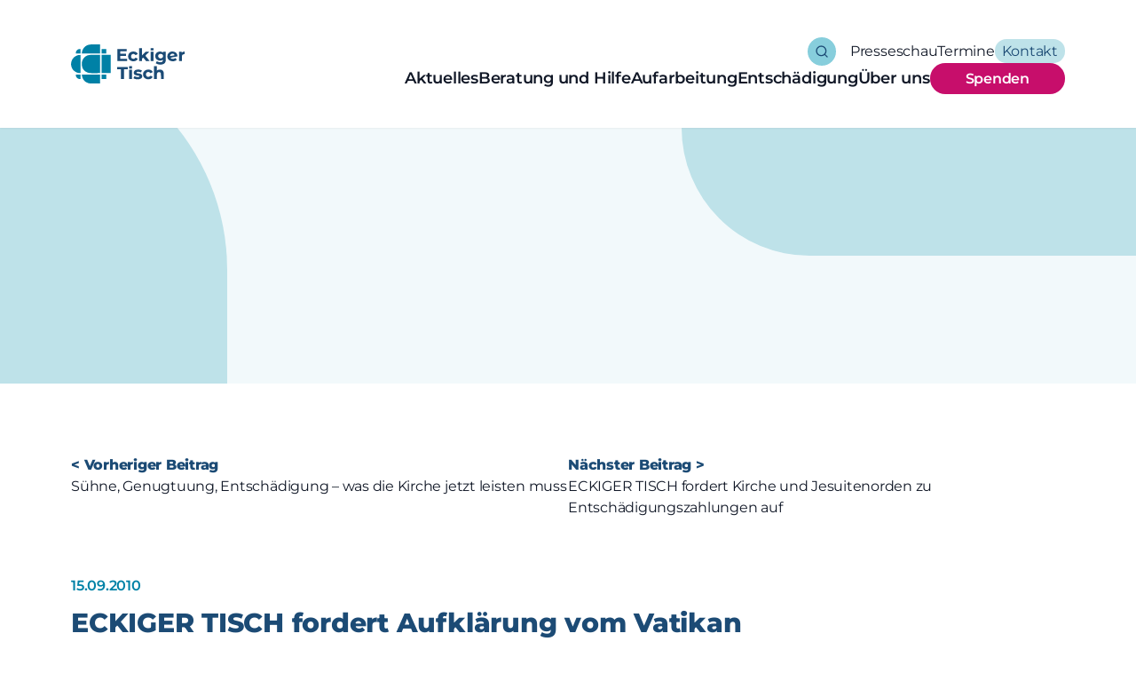

--- FILE ---
content_type: text/html; charset=UTF-8
request_url: https://www.eckiger-tisch.de/eckiger-tisch-fordert-aufklarung-vom-vatikan/
body_size: 11398
content:
<!DOCTYPE html>

<html lang="de" prefix="og: https://ogp.me/ns#">

	<head>

		<meta charset="UTF-8">
		<meta name="viewport" content="width=device-width, initial-scale=1.0" >
		<link rel="profile" href="https://gmpg.org/xfn/11">
		<link rel="stylesheet" href="https://use.typekit.net/ohr8wbe.css">
		<meta name="msapplication-TileColor" content="#ffffff">
		<meta name="msapplication-TileImage" content="/icons/ms-icon-144x144.png">
		<meta name="theme-color" content="#ffffff">
				
<!-- Suchmaschinen-Optimierung durch Rank Math PRO - https://rankmath.com/ -->
<title>ECKIGER TISCH fordert Aufklärung vom Vatikan | Eckiger Tisch e.V.</title>
<meta name="description" content="ECKIGER TISCH  hat sich am 11. September 2010 in einem Schreiben an die Leitung der katholischen Kirche gewandt und Aufklärung gefordert über den Umgang von"/>
<meta name="robots" content="follow, index, max-snippet:-1, max-video-preview:-1, max-image-preview:large"/>
<link rel="canonical" href="https://www.eckiger-tisch.de/eckiger-tisch-fordert-aufklarung-vom-vatikan/" />
<meta property="og:locale" content="de_DE" />
<meta property="og:type" content="article" />
<meta property="og:title" content="ECKIGER TISCH fordert Aufklärung vom Vatikan | Eckiger Tisch e.V." />
<meta property="og:description" content="ECKIGER TISCH  hat sich am 11. September 2010 in einem Schreiben an die Leitung der katholischen Kirche gewandt und Aufklärung gefordert über den Umgang von" />
<meta property="og:url" content="https://www.eckiger-tisch.de/eckiger-tisch-fordert-aufklarung-vom-vatikan/" />
<meta property="og:site_name" content="Eckiger Tisch e.V." />
<meta property="article:section" content="Aktuell" />
<meta property="og:updated_time" content="2022-09-25T14:35:06+02:00" />
<meta property="og:image" content="https://www.eckiger-tisch.de/wp-content/uploads/2010/09/lom_bardi_.jpg" />
<meta property="og:image:secure_url" content="https://www.eckiger-tisch.de/wp-content/uploads/2010/09/lom_bardi_.jpg" />
<meta property="og:image:width" content="642" />
<meta property="og:image:height" content="642" />
<meta property="og:image:alt" content="ECKIGER TISCH fordert Aufklärung vom Vatikan" />
<meta property="og:image:type" content="image/jpeg" />
<meta property="article:published_time" content="2010-09-15T00:23:11+02:00" />
<meta property="article:modified_time" content="2022-09-25T14:35:06+02:00" />
<meta name="twitter:card" content="summary_large_image" />
<meta name="twitter:title" content="ECKIGER TISCH fordert Aufklärung vom Vatikan | Eckiger Tisch e.V." />
<meta name="twitter:description" content="ECKIGER TISCH  hat sich am 11. September 2010 in einem Schreiben an die Leitung der katholischen Kirche gewandt und Aufklärung gefordert über den Umgang von" />
<meta name="twitter:site" content="@EckigerTisch" />
<meta name="twitter:creator" content="@EckigerTisch" />
<meta name="twitter:image" content="https://www.eckiger-tisch.de/wp-content/uploads/2010/09/lom_bardi_.jpg" />
<script type="application/ld+json" class="rank-math-schema">{"@context":"https://schema.org","@graph":[{"@type":["NGO","Organization"],"@id":"https://www.eckiger-tisch.de/#organization","name":"Eckiger Tisch e.V.","url":"https://www.eckiger-tisch.de","sameAs":["https://twitter.com/EckigerTisch"],"logo":{"@type":"ImageObject","@id":"https://www.eckiger-tisch.de/#logo","url":"https://www.eckiger-tisch.de/wp-content/uploads/2022/09/cropped-LogoKleiner.png","contentUrl":"https://www.eckiger-tisch.de/wp-content/uploads/2022/09/cropped-LogoKleiner.png","caption":"Eckiger Tisch e.V.","inLanguage":"de","width":"892","height":"459"}},{"@type":"WebSite","@id":"https://www.eckiger-tisch.de/#website","url":"https://www.eckiger-tisch.de","name":"Eckiger Tisch e.V.","publisher":{"@id":"https://www.eckiger-tisch.de/#organization"},"inLanguage":"de"},{"@type":"ImageObject","@id":"https://www.eckiger-tisch.de/wp-content/uploads/2010/09/lom_bardi_-150x150.jpg","url":"https://www.eckiger-tisch.de/wp-content/uploads/2010/09/lom_bardi_-150x150.jpg","width":"200","height":"200","inLanguage":"de"},{"@type":"WebPage","@id":"https://www.eckiger-tisch.de/eckiger-tisch-fordert-aufklarung-vom-vatikan/#webpage","url":"https://www.eckiger-tisch.de/eckiger-tisch-fordert-aufklarung-vom-vatikan/","name":"ECKIGER TISCH fordert Aufkl\u00e4rung vom Vatikan | Eckiger Tisch e.V.","datePublished":"2010-09-15T00:23:11+02:00","dateModified":"2022-09-25T14:35:06+02:00","isPartOf":{"@id":"https://www.eckiger-tisch.de/#website"},"primaryImageOfPage":{"@id":"https://www.eckiger-tisch.de/wp-content/uploads/2010/09/lom_bardi_-150x150.jpg"},"inLanguage":"de"},{"@type":"Person","@id":"https://www.eckiger-tisch.de/eckiger-tisch-fordert-aufklarung-vom-vatikan/#author","name":"Presse","image":{"@type":"ImageObject","@id":"https://secure.gravatar.com/avatar/e92501292a41b3d7362ff82071df826ee41ef14ea953911fb9a4b59b45d593fa?s=96&amp;d=mm&amp;r=g","url":"https://secure.gravatar.com/avatar/e92501292a41b3d7362ff82071df826ee41ef14ea953911fb9a4b59b45d593fa?s=96&amp;d=mm&amp;r=g","caption":"Presse","inLanguage":"de"},"worksFor":{"@id":"https://www.eckiger-tisch.de/#organization"}},{"@type":"BlogPosting","headline":"ECKIGER TISCH fordert Aufkl\u00e4rung vom Vatikan | Eckiger Tisch e.V.","datePublished":"2010-09-15T00:23:11+02:00","dateModified":"2022-09-25T14:35:06+02:00","articleSection":"Aktuell, Beitr\u00e4ge aus 2010","author":{"@id":"https://www.eckiger-tisch.de/eckiger-tisch-fordert-aufklarung-vom-vatikan/#author","name":"Presse"},"publisher":{"@id":"https://www.eckiger-tisch.de/#organization"},"description":"ECKIGER TISCH\u00a0 hat sich am 11. September 2010 in einem Schreiben an die Leitung der katholischen Kirche gewandt und Aufkl\u00e4rung gefordert \u00fcber den Umgang von","name":"ECKIGER TISCH fordert Aufkl\u00e4rung vom Vatikan | Eckiger Tisch e.V.","@id":"https://www.eckiger-tisch.de/eckiger-tisch-fordert-aufklarung-vom-vatikan/#richSnippet","isPartOf":{"@id":"https://www.eckiger-tisch.de/eckiger-tisch-fordert-aufklarung-vom-vatikan/#webpage"},"image":{"@id":"https://www.eckiger-tisch.de/wp-content/uploads/2010/09/lom_bardi_-150x150.jpg"},"inLanguage":"de","mainEntityOfPage":{"@id":"https://www.eckiger-tisch.de/eckiger-tisch-fordert-aufklarung-vom-vatikan/#webpage"}}]}</script>
<!-- /Rank Math WordPress SEO Plugin -->

<link rel='dns-prefetch' href='//plausible.io' />
<link rel="alternate" type="application/rss+xml" title="Eckiger Tisch e.V. &raquo; ECKIGER TISCH fordert Aufklärung vom Vatikan-Kommentar-Feed" href="https://www.eckiger-tisch.de/eckiger-tisch-fordert-aufklarung-vom-vatikan/feed/" />
<link rel="alternate" title="oEmbed (JSON)" type="application/json+oembed" href="https://www.eckiger-tisch.de/wp-json/oembed/1.0/embed?url=https%3A%2F%2Fwww.eckiger-tisch.de%2Feckiger-tisch-fordert-aufklarung-vom-vatikan%2F" />
<link rel="alternate" title="oEmbed (XML)" type="text/xml+oembed" href="https://www.eckiger-tisch.de/wp-json/oembed/1.0/embed?url=https%3A%2F%2Fwww.eckiger-tisch.de%2Feckiger-tisch-fordert-aufklarung-vom-vatikan%2F&#038;format=xml" />
<style id='wp-img-auto-sizes-contain-inline-css' type='text/css'>
img:is([sizes=auto i],[sizes^="auto," i]){contain-intrinsic-size:3000px 1500px}
/*# sourceURL=wp-img-auto-sizes-contain-inline-css */
</style>
<style id='wp-emoji-styles-inline-css' type='text/css'>

	img.wp-smiley, img.emoji {
		display: inline !important;
		border: none !important;
		box-shadow: none !important;
		height: 1em !important;
		width: 1em !important;
		margin: 0 0.07em !important;
		vertical-align: -0.1em !important;
		background: none !important;
		padding: 0 !important;
	}
/*# sourceURL=wp-emoji-styles-inline-css */
</style>
<style id='wp-block-library-inline-css' type='text/css'>
:root{--wp-block-synced-color:#7a00df;--wp-block-synced-color--rgb:122,0,223;--wp-bound-block-color:var(--wp-block-synced-color);--wp-editor-canvas-background:#ddd;--wp-admin-theme-color:#007cba;--wp-admin-theme-color--rgb:0,124,186;--wp-admin-theme-color-darker-10:#006ba1;--wp-admin-theme-color-darker-10--rgb:0,107,160.5;--wp-admin-theme-color-darker-20:#005a87;--wp-admin-theme-color-darker-20--rgb:0,90,135;--wp-admin-border-width-focus:2px}@media (min-resolution:192dpi){:root{--wp-admin-border-width-focus:1.5px}}.wp-element-button{cursor:pointer}:root .has-very-light-gray-background-color{background-color:#eee}:root .has-very-dark-gray-background-color{background-color:#313131}:root .has-very-light-gray-color{color:#eee}:root .has-very-dark-gray-color{color:#313131}:root .has-vivid-green-cyan-to-vivid-cyan-blue-gradient-background{background:linear-gradient(135deg,#00d084,#0693e3)}:root .has-purple-crush-gradient-background{background:linear-gradient(135deg,#34e2e4,#4721fb 50%,#ab1dfe)}:root .has-hazy-dawn-gradient-background{background:linear-gradient(135deg,#faaca8,#dad0ec)}:root .has-subdued-olive-gradient-background{background:linear-gradient(135deg,#fafae1,#67a671)}:root .has-atomic-cream-gradient-background{background:linear-gradient(135deg,#fdd79a,#004a59)}:root .has-nightshade-gradient-background{background:linear-gradient(135deg,#330968,#31cdcf)}:root .has-midnight-gradient-background{background:linear-gradient(135deg,#020381,#2874fc)}:root{--wp--preset--font-size--normal:16px;--wp--preset--font-size--huge:42px}.has-regular-font-size{font-size:1em}.has-larger-font-size{font-size:2.625em}.has-normal-font-size{font-size:var(--wp--preset--font-size--normal)}.has-huge-font-size{font-size:var(--wp--preset--font-size--huge)}.has-text-align-center{text-align:center}.has-text-align-left{text-align:left}.has-text-align-right{text-align:right}.has-fit-text{white-space:nowrap!important}#end-resizable-editor-section{display:none}.aligncenter{clear:both}.items-justified-left{justify-content:flex-start}.items-justified-center{justify-content:center}.items-justified-right{justify-content:flex-end}.items-justified-space-between{justify-content:space-between}.screen-reader-text{border:0;clip-path:inset(50%);height:1px;margin:-1px;overflow:hidden;padding:0;position:absolute;width:1px;word-wrap:normal!important}.screen-reader-text:focus{background-color:#ddd;clip-path:none;color:#444;display:block;font-size:1em;height:auto;left:5px;line-height:normal;padding:15px 23px 14px;text-decoration:none;top:5px;width:auto;z-index:100000}html :where(.has-border-color){border-style:solid}html :where([style*=border-top-color]){border-top-style:solid}html :where([style*=border-right-color]){border-right-style:solid}html :where([style*=border-bottom-color]){border-bottom-style:solid}html :where([style*=border-left-color]){border-left-style:solid}html :where([style*=border-width]){border-style:solid}html :where([style*=border-top-width]){border-top-style:solid}html :where([style*=border-right-width]){border-right-style:solid}html :where([style*=border-bottom-width]){border-bottom-style:solid}html :where([style*=border-left-width]){border-left-style:solid}html :where(img[class*=wp-image-]){height:auto;max-width:100%}:where(figure){margin:0 0 1em}html :where(.is-position-sticky){--wp-admin--admin-bar--position-offset:var(--wp-admin--admin-bar--height,0px)}@media screen and (max-width:600px){html :where(.is-position-sticky){--wp-admin--admin-bar--position-offset:0px}}

/*# sourceURL=wp-block-library-inline-css */
</style><style id='global-styles-inline-css' type='text/css'>
:root{--wp--preset--aspect-ratio--square: 1;--wp--preset--aspect-ratio--4-3: 4/3;--wp--preset--aspect-ratio--3-4: 3/4;--wp--preset--aspect-ratio--3-2: 3/2;--wp--preset--aspect-ratio--2-3: 2/3;--wp--preset--aspect-ratio--16-9: 16/9;--wp--preset--aspect-ratio--9-16: 9/16;--wp--preset--color--black: #000000;--wp--preset--color--cyan-bluish-gray: #abb8c3;--wp--preset--color--white: #FFFFFF;--wp--preset--color--pale-pink: #f78da7;--wp--preset--color--vivid-red: #cf2e2e;--wp--preset--color--luminous-vivid-orange: #ff6900;--wp--preset--color--luminous-vivid-amber: #fcb900;--wp--preset--color--light-green-cyan: #7bdcb5;--wp--preset--color--vivid-green-cyan: #00d084;--wp--preset--color--pale-cyan-blue: #8ed1fc;--wp--preset--color--vivid-cyan-blue: #0693e3;--wp--preset--color--vivid-purple: #9b51e0;--wp--preset--color--darkblue: #1C4B75;--wp--preset--color--petrol: #0082A7;--wp--preset--color--lightblueone: #87CEDC;--wp--preset--color--lightbluetwo: #BEE2E9;--wp--preset--color--lightbluetwotwentypercent: #f2f9fb;--wp--preset--color--headerblue: #d8edf3;--wp--preset--color--berry: #C70E6B;--wp--preset--color--lightberry: #FFDFEF;--wp--preset--gradient--vivid-cyan-blue-to-vivid-purple: linear-gradient(135deg,rgb(6,147,227) 0%,rgb(155,81,224) 100%);--wp--preset--gradient--light-green-cyan-to-vivid-green-cyan: linear-gradient(135deg,rgb(122,220,180) 0%,rgb(0,208,130) 100%);--wp--preset--gradient--luminous-vivid-amber-to-luminous-vivid-orange: linear-gradient(135deg,rgb(252,185,0) 0%,rgb(255,105,0) 100%);--wp--preset--gradient--luminous-vivid-orange-to-vivid-red: linear-gradient(135deg,rgb(255,105,0) 0%,rgb(207,46,46) 100%);--wp--preset--gradient--very-light-gray-to-cyan-bluish-gray: linear-gradient(135deg,rgb(238,238,238) 0%,rgb(169,184,195) 100%);--wp--preset--gradient--cool-to-warm-spectrum: linear-gradient(135deg,rgb(74,234,220) 0%,rgb(151,120,209) 20%,rgb(207,42,186) 40%,rgb(238,44,130) 60%,rgb(251,105,98) 80%,rgb(254,248,76) 100%);--wp--preset--gradient--blush-light-purple: linear-gradient(135deg,rgb(255,206,236) 0%,rgb(152,150,240) 100%);--wp--preset--gradient--blush-bordeaux: linear-gradient(135deg,rgb(254,205,165) 0%,rgb(254,45,45) 50%,rgb(107,0,62) 100%);--wp--preset--gradient--luminous-dusk: linear-gradient(135deg,rgb(255,203,112) 0%,rgb(199,81,192) 50%,rgb(65,88,208) 100%);--wp--preset--gradient--pale-ocean: linear-gradient(135deg,rgb(255,245,203) 0%,rgb(182,227,212) 50%,rgb(51,167,181) 100%);--wp--preset--gradient--electric-grass: linear-gradient(135deg,rgb(202,248,128) 0%,rgb(113,206,126) 100%);--wp--preset--gradient--midnight: linear-gradient(135deg,rgb(2,3,129) 0%,rgb(40,116,252) 100%);--wp--preset--font-size--small: 13px;--wp--preset--font-size--medium: 20px;--wp--preset--font-size--large: 36px;--wp--preset--font-size--x-large: 42px;--wp--preset--spacing--20: 0.44rem;--wp--preset--spacing--30: 0.67rem;--wp--preset--spacing--40: 1rem;--wp--preset--spacing--50: 1.5rem;--wp--preset--spacing--60: 2.25rem;--wp--preset--spacing--70: 3.38rem;--wp--preset--spacing--80: 5.06rem;--wp--preset--shadow--natural: 6px 6px 9px rgba(0, 0, 0, 0.2);--wp--preset--shadow--deep: 12px 12px 50px rgba(0, 0, 0, 0.4);--wp--preset--shadow--sharp: 6px 6px 0px rgba(0, 0, 0, 0.2);--wp--preset--shadow--outlined: 6px 6px 0px -3px rgb(255, 255, 255), 6px 6px rgb(0, 0, 0);--wp--preset--shadow--crisp: 6px 6px 0px rgb(0, 0, 0);}:root { --wp--style--global--content-size: 960px;--wp--style--global--wide-size: 1280px; }:where(body) { margin: 0; }.wp-site-blocks > .alignleft { float: left; margin-right: 2em; }.wp-site-blocks > .alignright { float: right; margin-left: 2em; }.wp-site-blocks > .aligncenter { justify-content: center; margin-left: auto; margin-right: auto; }:where(.is-layout-flex){gap: 0.5em;}:where(.is-layout-grid){gap: 0.5em;}.is-layout-flow > .alignleft{float: left;margin-inline-start: 0;margin-inline-end: 2em;}.is-layout-flow > .alignright{float: right;margin-inline-start: 2em;margin-inline-end: 0;}.is-layout-flow > .aligncenter{margin-left: auto !important;margin-right: auto !important;}.is-layout-constrained > .alignleft{float: left;margin-inline-start: 0;margin-inline-end: 2em;}.is-layout-constrained > .alignright{float: right;margin-inline-start: 2em;margin-inline-end: 0;}.is-layout-constrained > .aligncenter{margin-left: auto !important;margin-right: auto !important;}.is-layout-constrained > :where(:not(.alignleft):not(.alignright):not(.alignfull)){max-width: var(--wp--style--global--content-size);margin-left: auto !important;margin-right: auto !important;}.is-layout-constrained > .alignwide{max-width: var(--wp--style--global--wide-size);}body .is-layout-flex{display: flex;}.is-layout-flex{flex-wrap: wrap;align-items: center;}.is-layout-flex > :is(*, div){margin: 0;}body .is-layout-grid{display: grid;}.is-layout-grid > :is(*, div){margin: 0;}body{padding-top: 0px;padding-right: 0px;padding-bottom: 0px;padding-left: 0px;}a:where(:not(.wp-element-button)){text-decoration: underline;}:root :where(.wp-element-button, .wp-block-button__link){background-color: #32373c;border-width: 0;color: #fff;font-family: inherit;font-size: inherit;font-style: inherit;font-weight: inherit;letter-spacing: inherit;line-height: inherit;padding-top: calc(0.667em + 2px);padding-right: calc(1.333em + 2px);padding-bottom: calc(0.667em + 2px);padding-left: calc(1.333em + 2px);text-decoration: none;text-transform: inherit;}.has-black-color{color: var(--wp--preset--color--black) !important;}.has-cyan-bluish-gray-color{color: var(--wp--preset--color--cyan-bluish-gray) !important;}.has-white-color{color: var(--wp--preset--color--white) !important;}.has-pale-pink-color{color: var(--wp--preset--color--pale-pink) !important;}.has-vivid-red-color{color: var(--wp--preset--color--vivid-red) !important;}.has-luminous-vivid-orange-color{color: var(--wp--preset--color--luminous-vivid-orange) !important;}.has-luminous-vivid-amber-color{color: var(--wp--preset--color--luminous-vivid-amber) !important;}.has-light-green-cyan-color{color: var(--wp--preset--color--light-green-cyan) !important;}.has-vivid-green-cyan-color{color: var(--wp--preset--color--vivid-green-cyan) !important;}.has-pale-cyan-blue-color{color: var(--wp--preset--color--pale-cyan-blue) !important;}.has-vivid-cyan-blue-color{color: var(--wp--preset--color--vivid-cyan-blue) !important;}.has-vivid-purple-color{color: var(--wp--preset--color--vivid-purple) !important;}.has-darkblue-color{color: var(--wp--preset--color--darkblue) !important;}.has-petrol-color{color: var(--wp--preset--color--petrol) !important;}.has-lightblueone-color{color: var(--wp--preset--color--lightblueone) !important;}.has-lightbluetwo-color{color: var(--wp--preset--color--lightbluetwo) !important;}.has-lightbluetwotwentypercent-color{color: var(--wp--preset--color--lightbluetwotwentypercent) !important;}.has-headerblue-color{color: var(--wp--preset--color--headerblue) !important;}.has-berry-color{color: var(--wp--preset--color--berry) !important;}.has-lightberry-color{color: var(--wp--preset--color--lightberry) !important;}.has-black-background-color{background-color: var(--wp--preset--color--black) !important;}.has-cyan-bluish-gray-background-color{background-color: var(--wp--preset--color--cyan-bluish-gray) !important;}.has-white-background-color{background-color: var(--wp--preset--color--white) !important;}.has-pale-pink-background-color{background-color: var(--wp--preset--color--pale-pink) !important;}.has-vivid-red-background-color{background-color: var(--wp--preset--color--vivid-red) !important;}.has-luminous-vivid-orange-background-color{background-color: var(--wp--preset--color--luminous-vivid-orange) !important;}.has-luminous-vivid-amber-background-color{background-color: var(--wp--preset--color--luminous-vivid-amber) !important;}.has-light-green-cyan-background-color{background-color: var(--wp--preset--color--light-green-cyan) !important;}.has-vivid-green-cyan-background-color{background-color: var(--wp--preset--color--vivid-green-cyan) !important;}.has-pale-cyan-blue-background-color{background-color: var(--wp--preset--color--pale-cyan-blue) !important;}.has-vivid-cyan-blue-background-color{background-color: var(--wp--preset--color--vivid-cyan-blue) !important;}.has-vivid-purple-background-color{background-color: var(--wp--preset--color--vivid-purple) !important;}.has-darkblue-background-color{background-color: var(--wp--preset--color--darkblue) !important;}.has-petrol-background-color{background-color: var(--wp--preset--color--petrol) !important;}.has-lightblueone-background-color{background-color: var(--wp--preset--color--lightblueone) !important;}.has-lightbluetwo-background-color{background-color: var(--wp--preset--color--lightbluetwo) !important;}.has-lightbluetwotwentypercent-background-color{background-color: var(--wp--preset--color--lightbluetwotwentypercent) !important;}.has-headerblue-background-color{background-color: var(--wp--preset--color--headerblue) !important;}.has-berry-background-color{background-color: var(--wp--preset--color--berry) !important;}.has-lightberry-background-color{background-color: var(--wp--preset--color--lightberry) !important;}.has-black-border-color{border-color: var(--wp--preset--color--black) !important;}.has-cyan-bluish-gray-border-color{border-color: var(--wp--preset--color--cyan-bluish-gray) !important;}.has-white-border-color{border-color: var(--wp--preset--color--white) !important;}.has-pale-pink-border-color{border-color: var(--wp--preset--color--pale-pink) !important;}.has-vivid-red-border-color{border-color: var(--wp--preset--color--vivid-red) !important;}.has-luminous-vivid-orange-border-color{border-color: var(--wp--preset--color--luminous-vivid-orange) !important;}.has-luminous-vivid-amber-border-color{border-color: var(--wp--preset--color--luminous-vivid-amber) !important;}.has-light-green-cyan-border-color{border-color: var(--wp--preset--color--light-green-cyan) !important;}.has-vivid-green-cyan-border-color{border-color: var(--wp--preset--color--vivid-green-cyan) !important;}.has-pale-cyan-blue-border-color{border-color: var(--wp--preset--color--pale-cyan-blue) !important;}.has-vivid-cyan-blue-border-color{border-color: var(--wp--preset--color--vivid-cyan-blue) !important;}.has-vivid-purple-border-color{border-color: var(--wp--preset--color--vivid-purple) !important;}.has-darkblue-border-color{border-color: var(--wp--preset--color--darkblue) !important;}.has-petrol-border-color{border-color: var(--wp--preset--color--petrol) !important;}.has-lightblueone-border-color{border-color: var(--wp--preset--color--lightblueone) !important;}.has-lightbluetwo-border-color{border-color: var(--wp--preset--color--lightbluetwo) !important;}.has-lightbluetwotwentypercent-border-color{border-color: var(--wp--preset--color--lightbluetwotwentypercent) !important;}.has-headerblue-border-color{border-color: var(--wp--preset--color--headerblue) !important;}.has-berry-border-color{border-color: var(--wp--preset--color--berry) !important;}.has-lightberry-border-color{border-color: var(--wp--preset--color--lightberry) !important;}.has-vivid-cyan-blue-to-vivid-purple-gradient-background{background: var(--wp--preset--gradient--vivid-cyan-blue-to-vivid-purple) !important;}.has-light-green-cyan-to-vivid-green-cyan-gradient-background{background: var(--wp--preset--gradient--light-green-cyan-to-vivid-green-cyan) !important;}.has-luminous-vivid-amber-to-luminous-vivid-orange-gradient-background{background: var(--wp--preset--gradient--luminous-vivid-amber-to-luminous-vivid-orange) !important;}.has-luminous-vivid-orange-to-vivid-red-gradient-background{background: var(--wp--preset--gradient--luminous-vivid-orange-to-vivid-red) !important;}.has-very-light-gray-to-cyan-bluish-gray-gradient-background{background: var(--wp--preset--gradient--very-light-gray-to-cyan-bluish-gray) !important;}.has-cool-to-warm-spectrum-gradient-background{background: var(--wp--preset--gradient--cool-to-warm-spectrum) !important;}.has-blush-light-purple-gradient-background{background: var(--wp--preset--gradient--blush-light-purple) !important;}.has-blush-bordeaux-gradient-background{background: var(--wp--preset--gradient--blush-bordeaux) !important;}.has-luminous-dusk-gradient-background{background: var(--wp--preset--gradient--luminous-dusk) !important;}.has-pale-ocean-gradient-background{background: var(--wp--preset--gradient--pale-ocean) !important;}.has-electric-grass-gradient-background{background: var(--wp--preset--gradient--electric-grass) !important;}.has-midnight-gradient-background{background: var(--wp--preset--gradient--midnight) !important;}.has-small-font-size{font-size: var(--wp--preset--font-size--small) !important;}.has-medium-font-size{font-size: var(--wp--preset--font-size--medium) !important;}.has-large-font-size{font-size: var(--wp--preset--font-size--large) !important;}.has-x-large-font-size{font-size: var(--wp--preset--font-size--x-large) !important;}
/*# sourceURL=global-styles-inline-css */
</style>

<link rel='stylesheet' id='main-css' href='https://www.eckiger-tisch.de/wp-content/themes/ekt20242/dist/assets/main-CBPJAPL-.css?ver=6.9' type='text/css' media='all' />
<link rel='stylesheet' id='sib-front-css-css' href='https://www.eckiger-tisch.de/wp-content/plugins/mailin/css/mailin-front.css?ver=6.9' type='text/css' media='all' />
<style id='block-visibility-screen-size-styles-inline-css' type='text/css'>
/* Large screens (desktops, 992px and up) */
@media ( min-width: 992px ) {
	.block-visibility-hide-large-screen {
		display: none !important;
	}
}

/* Medium screens (tablets, between 768px and 992px) */
@media ( min-width: 768px ) and ( max-width: 991.98px ) {
	.block-visibility-hide-medium-screen {
		display: none !important;
	}
}

/* Small screens (mobile devices, less than 768px) */
@media ( max-width: 767.98px ) {
	.block-visibility-hide-small-screen {
		display: none !important;
	}
}
/*# sourceURL=block-visibility-screen-size-styles-inline-css */
</style>
<script type="text/javascript" defer data-domain='eckiger-tisch.de' data-api='https://plausible.io/api/event' data-cfasync='false' src="https://plausible.io/js/plausible.outbound-links.js?ver=2.5.0" id="plausible-analytics-js"></script>
<script type="text/javascript" id="plausible-analytics-js-after">
/* <![CDATA[ */
window.plausible = window.plausible || function() { (window.plausible.q = window.plausible.q || []).push(arguments) }
//# sourceURL=plausible-analytics-js-after
/* ]]> */
</script>
<script type="text/javascript" src="https://www.eckiger-tisch.de/wp-includes/js/jquery/jquery.min.js?ver=3.7.1" id="jquery-core-js"></script>
<script type="text/javascript" src="https://www.eckiger-tisch.de/wp-includes/js/jquery/jquery-migrate.min.js?ver=3.4.1" id="jquery-migrate-js"></script>
<script type="text/javascript" id="sib-front-js-js-extra">
/* <![CDATA[ */
var sibErrMsg = {"invalidMail":"Please fill out valid email address","requiredField":"Please fill out required fields","invalidDateFormat":"Please fill out valid date format","invalidSMSFormat":"Please fill out valid phone number"};
var ajax_sib_front_object = {"ajax_url":"https://www.eckiger-tisch.de/wp-admin/admin-ajax.php","ajax_nonce":"79df989f27","flag_url":"https://www.eckiger-tisch.de/wp-content/plugins/mailin/img/flags/"};
//# sourceURL=sib-front-js-js-extra
/* ]]> */
</script>
<script type="text/javascript" src="https://www.eckiger-tisch.de/wp-content/plugins/mailin/js/mailin-front.js?ver=1768503488" id="sib-front-js-js"></script>
<link rel="https://api.w.org/" href="https://www.eckiger-tisch.de/wp-json/" /><link rel="alternate" title="JSON" type="application/json" href="https://www.eckiger-tisch.de/wp-json/wp/v2/posts/2191" /><link rel="EditURI" type="application/rsd+xml" title="RSD" href="https://www.eckiger-tisch.de/xmlrpc.php?rsd" />
<meta name="generator" content="WordPress 6.9" />
<link rel='shortlink' href='https://www.eckiger-tisch.de/?p=2191' />
<link rel="icon" type="image/png" href="/wp-content/uploads/fbrfg/favicon-48x48.png" sizes="48x48" />
<link rel="icon" type="image/svg+xml" href="/wp-content/uploads/fbrfg/favicon.svg" />
<link rel="shortcut icon" href="/wp-content/uploads/fbrfg/favicon.ico" />
<link rel="apple-touch-icon" sizes="180x180" href="/wp-content/uploads/fbrfg/apple-touch-icon.png" />
<meta name="apple-mobile-web-app-title" content="Eckiger Tisch e.V." />
<link rel="manifest" href="/wp-content/uploads/fbrfg/site.webmanifest" /><script type="text/javascript" src="https://cdn.brevo.com/js/sdk-loader.js" async></script>
<script type="text/javascript">
  window.Brevo = window.Brevo || [];
  window.Brevo.push(['init', {"client_key":"dqioa1xezqoc0qtc1inqc9n3","email_id":null,"push":{"customDomain":"https:\/\/www.eckiger-tisch.de\/wp-content\/plugins\/mailin\/"},"service_worker_url":"sw.js?key=${key}","frame_url":"brevo-frame.html"}]);
</script><link rel="icon" href="https://www.eckiger-tisch.de/wp-content/uploads/2024/10/cropped-EckigerTisch-Logo-symbol-32x32.png" sizes="32x32" />
<link rel="icon" href="https://www.eckiger-tisch.de/wp-content/uploads/2024/10/cropped-EckigerTisch-Logo-symbol-192x192.png" sizes="192x192" />
<link rel="apple-touch-icon" href="https://www.eckiger-tisch.de/wp-content/uploads/2024/10/cropped-EckigerTisch-Logo-symbol-180x180.png" />
<meta name="msapplication-TileImage" content="https://www.eckiger-tisch.de/wp-content/uploads/2024/10/cropped-EckigerTisch-Logo-symbol-270x270.png" />

	</head>

		<body class="wp-singular post-template-default single single-post postid-2191 single-format-standard wp-custom-logo wp-theme-ekt20242 flex flex-col h-screen font-body text-gray-900 antialiased bg-white">
        <header role="banner" class="pointer-events-none fixed z-[1002] flex w-full text-lg 2xl:text-xl bg-white h-24 xl:h-36 shadow-sm">
  <div class="container flex items-center justify-between">
            <a class="pointer-events-auto" href="https://www.eckiger-tisch.de">
          <img width="1328" height="466" src="https://www.eckiger-tisch.de/wp-content/uploads/2024/04/eckiger-tisch-logo-2024.svg" class="custom-logo" alt="Eckiger Tisch e.V." decoding="async" fetchpriority="high">
        </a>
          <div class="flex xl:flex-col w-full justify-between items-center xl:items-end gap-4">
      <div class="xl:hidden ml-auto"><button class="toggleSearch pointer-events-auto relative ml-auto mr-4 w-8 h-8 flex items-center justify-center rounded-full bg-lightblueone text-darkblue">
    <svg xmlns="http://www.w3.org/2000/svg" class="w-4 h-4" viewBox="0 0 24 24" fill="none" stroke="currentColor" stroke-width="2" stroke-linecap="round" stroke-linejoin="round" class="lucide lucide-search"><circle cx="11" cy="11" r="8"/><path d="m21 21-4.3-4.3"/></svg>
</button></div>
      <button id="triggerFullnav__js" class="pointer-events-auto xl:hidden triggerFullnav w-11 h-11 flex flex-col justify-between py-2.5 px-1">
        <span class="bg-slate-600 h-0.5 w-full"></span>
        <span class="bg-slate-600 h-0.5 w-full"></span>
        <span class="bg-slate-600 h-0.5 w-full"></span>
      </button>
              <nav id="secondary-menu" class="pointer-events-auto desknav hidden invisible xl:flex xl:visible text-base" role="navigation">
          <ul class="flex gap-3 items-center">
            <li><button class="toggleSearch pointer-events-auto relative ml-auto mr-4 w-8 h-8 flex items-center justify-center rounded-full bg-lightblueone text-darkblue">
    <svg xmlns="http://www.w3.org/2000/svg" class="w-4 h-4" viewBox="0 0 24 24" fill="none" stroke="currentColor" stroke-width="2" stroke-linecap="round" stroke-linejoin="round" class="lucide lucide-search"><circle cx="11" cy="11" r="8"/><path d="m21 21-4.3-4.3"/></svg>
</button></li>
            <li id="menu-item-14819" class="menu-item menu-item-type-post_type menu-item-object-page menu-item-14819"><a href="https://www.eckiger-tisch.de/presseschau/">Presseschau</a></li>
<li id="menu-item-16268" class="menu-item menu-item-type-post_type_archive menu-item-object-event menu-item-16268"><a href="https://www.eckiger-tisch.de/termine/">Termine</a></li>
<li id="menu-item-14140" class="menu-item menu-item-type-post_type menu-item-object-page menu-item-14140"><a href="https://www.eckiger-tisch.de/kontakt/">Kontakt</a></li>
          </ul>
        </nav>
              <nav id="primary-menu" class="pointer-events-auto desknav primarynav font-semibold hidden invisible xl:flex xl:visible" role="navigation">
          <ul class="flex gap-3">
            <li id="menu-item-15272" class="menu-item menu-item-type-taxonomy menu-item-object-category current-post-ancestor current-menu-parent current-post-parent menu-item-has-children menu-item-15272"><a href="https://www.eckiger-tisch.de/category/aktuell/">Aktuelles</a>
<ul class="sub-menu flex flex-col ml-6 2xl:hidden gap-4 py-4 2xl:ml-0">
	<li id="menu-item-36200" class="menu-item menu-item-type-post_type menu-item-object-page menu-item-36200"><a href="https://www.eckiger-tisch.de/presseschau/">Presseschau</a></li>
</ul>
</li>
<li id="menu-item-14130" class="menu-item menu-item-type-post_type menu-item-object-page menu-item-has-children menu-item-14130"><a href="https://www.eckiger-tisch.de/beratung-und-hilfe/">Beratung und Hilfe</a>
<ul class="sub-menu flex flex-col ml-6 2xl:hidden gap-4 py-4 2xl:ml-0">
	<li id="menu-item-17091" class="menu-item menu-item-type-post_type menu-item-object-page menu-item-17091"><a href="https://www.eckiger-tisch.de/links-2/">Weitere Hilfestellen</a></li>
</ul>
</li>
<li id="menu-item-14129" class="menu-item menu-item-type-post_type menu-item-object-page menu-item-has-children menu-item-14129"><a href="https://www.eckiger-tisch.de/aufarbeitung/">Aufarbeitung</a>
<ul class="sub-menu flex flex-col ml-6 2xl:hidden gap-4 py-4 2xl:ml-0">
	<li id="menu-item-16936" class="menu-item menu-item-type-post_type menu-item-object-page menu-item-16936"><a href="https://www.eckiger-tisch.de/orte-des-missbrauchs/">Orte des Missbrauchs</a></li>
</ul>
</li>
<li id="menu-item-14131" class="menu-item menu-item-type-post_type menu-item-object-page menu-item-has-children menu-item-14131"><a href="https://www.eckiger-tisch.de/entschaedigung/">Entschädigung</a>
<ul class="sub-menu flex flex-col ml-6 2xl:hidden gap-4 py-4 2xl:ml-0">
	<li id="menu-item-32494" class="menu-item menu-item-type-post_type menu-item-object-page menu-item-32494"><a href="https://www.eckiger-tisch.de/vbg/">Unfallversicherungen (VBG/UV)</a></li>
	<li id="menu-item-31848" class="menu-item menu-item-type-post_type menu-item-object-page menu-item-31848"><a href="https://www.eckiger-tisch.de/ausgleichende-gerechtigkeit/">Ausgleichende Gerechtigkeit</a></li>
	<li id="menu-item-31025" class="menu-item menu-item-type-post_type menu-item-object-page menu-item-31025"><a href="https://www.eckiger-tisch.de/unterstutzung-fuer-melanie-f/">Unterstützung für Melanie F.</a></li>
</ul>
</li>
<li id="menu-item-17086" class="menu-item menu-item-type-post_type menu-item-object-page menu-item-has-children menu-item-17086"><a href="https://www.eckiger-tisch.de/wer-wir-sind/">Über uns</a>
<ul class="sub-menu flex flex-col ml-6 2xl:hidden gap-4 py-4 2xl:ml-0">
	<li id="menu-item-17087" class="menu-item menu-item-type-post_type menu-item-object-page menu-item-17087"><a href="https://www.eckiger-tisch.de/aktionsbuendnis/">Aktionsbündnis</a></li>
</ul>
</li>
<li id="menu-item-14082" class="menu-item menu-item-type-post_type menu-item-object-page menu-item-has-children menu-item-14082"><a href="https://www.eckiger-tisch.de/spende/">Spenden</a>
<ul class="sub-menu flex flex-col ml-6 2xl:hidden gap-4 py-4 2xl:ml-0">
	<li id="menu-item-15827" class="menu-item menu-item-type-custom menu-item-object-custom menu-item-15827"><a href="https://www.eckiger-tisch.de/spende/#mochten-sie-uns-regelmassig-unterstutzen">Fördermitglied werden</a></li>
</ul>
</li>
          </ul>
        </nav>
                    <nav id="fullnav__js" class="pointer-events-auto fullnav fixed top-24 left-0 w-full h-screen bg-white text-slate-600" role="navigation">
          <ul class="container flex flex-col py-6 gap-4">
            <li class="menu-item menu-item-type-taxonomy menu-item-object-category current-post-ancestor current-menu-parent current-post-parent menu-item-has-children menu-item-15272"><a href="https://www.eckiger-tisch.de/category/aktuell/">Aktuelles</a>
<ul class="sub-menu flex flex-col ml-6 2xl:hidden gap-4 py-4 2xl:ml-0">
	<li class="menu-item menu-item-type-post_type menu-item-object-page menu-item-36200"><a href="https://www.eckiger-tisch.de/presseschau/">Presseschau</a></li>
</ul>
</li>
<li class="menu-item menu-item-type-post_type menu-item-object-page menu-item-has-children menu-item-14130"><a href="https://www.eckiger-tisch.de/beratung-und-hilfe/">Beratung und Hilfe</a>
<ul class="sub-menu flex flex-col ml-6 2xl:hidden gap-4 py-4 2xl:ml-0">
	<li class="menu-item menu-item-type-post_type menu-item-object-page menu-item-17091"><a href="https://www.eckiger-tisch.de/links-2/">Weitere Hilfestellen</a></li>
</ul>
</li>
<li class="menu-item menu-item-type-post_type menu-item-object-page menu-item-has-children menu-item-14129"><a href="https://www.eckiger-tisch.de/aufarbeitung/">Aufarbeitung</a>
<ul class="sub-menu flex flex-col ml-6 2xl:hidden gap-4 py-4 2xl:ml-0">
	<li class="menu-item menu-item-type-post_type menu-item-object-page menu-item-16936"><a href="https://www.eckiger-tisch.de/orte-des-missbrauchs/">Orte des Missbrauchs</a></li>
</ul>
</li>
<li class="menu-item menu-item-type-post_type menu-item-object-page menu-item-has-children menu-item-14131"><a href="https://www.eckiger-tisch.de/entschaedigung/">Entschädigung</a>
<ul class="sub-menu flex flex-col ml-6 2xl:hidden gap-4 py-4 2xl:ml-0">
	<li class="menu-item menu-item-type-post_type menu-item-object-page menu-item-32494"><a href="https://www.eckiger-tisch.de/vbg/">Unfallversicherungen (VBG/UV)</a></li>
	<li class="menu-item menu-item-type-post_type menu-item-object-page menu-item-31848"><a href="https://www.eckiger-tisch.de/ausgleichende-gerechtigkeit/">Ausgleichende Gerechtigkeit</a></li>
	<li class="menu-item menu-item-type-post_type menu-item-object-page menu-item-31025"><a href="https://www.eckiger-tisch.de/unterstutzung-fuer-melanie-f/">Unterstützung für Melanie F.</a></li>
</ul>
</li>
<li class="menu-item menu-item-type-post_type menu-item-object-page menu-item-has-children menu-item-17086"><a href="https://www.eckiger-tisch.de/wer-wir-sind/">Über uns</a>
<ul class="sub-menu flex flex-col ml-6 2xl:hidden gap-4 py-4 2xl:ml-0">
	<li class="menu-item menu-item-type-post_type menu-item-object-page menu-item-17087"><a href="https://www.eckiger-tisch.de/aktionsbuendnis/">Aktionsbündnis</a></li>
</ul>
</li>
<li class="menu-item menu-item-type-post_type menu-item-object-page menu-item-has-children menu-item-14082"><a href="https://www.eckiger-tisch.de/spende/">Spenden</a>
<ul class="sub-menu flex flex-col ml-6 2xl:hidden gap-4 py-4 2xl:ml-0">
	<li class="menu-item menu-item-type-custom menu-item-object-custom menu-item-15827"><a href="https://www.eckiger-tisch.de/spende/#mochten-sie-uns-regelmassig-unterstutzen">Fördermitglied werden</a></li>
</ul>
</li>
          </ul>
                      <ul class="container flex flex-col py-6 gap-4">
              <li class="menu-item menu-item-type-post_type menu-item-object-page menu-item-14819"><a href="https://www.eckiger-tisch.de/presseschau/">Presseschau</a></li>
<li class="menu-item menu-item-type-post_type_archive menu-item-object-event menu-item-16268"><a href="https://www.eckiger-tisch.de/termine/">Termine</a></li>
<li class="menu-item menu-item-type-post_type menu-item-object-page menu-item-14140"><a href="https://www.eckiger-tisch.de/kontakt/">Kontakt</a></li>
            </ul>
                  </nav>
          </div>
  </div>
</header>
<div id="searchContainer" class="searchcontainer pointer-events-none -translate-y-full fixed w-full h-32 flex items-center top-24 xl:top-36 left-0 z-[49] bg-darkblue">
  <div class="container">
    <form role="search" method="get" class="search-form" action="https://www.eckiger-tisch.de/">
				<label>
					<span class="screen-reader-text">Suche nach:</span>
					<input type="search" class="search-field" placeholder="Suchen …" value="" name="s" />
				</label>
				<input type="submit" class="search-submit" value="Suchen" />
			</form>  </div>
</div>
<main class="mt-24 xl:mt-36">
    <article>
                        <div id="2191" class="frontpageHero customBlock wide px-8 py-8 md:py-16 lg:py-36 bg-lightbluetwo/20 relative mb-12 overflow-hidden">
                    <div class="topRightShape absolute top-0 right-0 w-2/5 h-36 bg-lightbluetwo rounded-bl-full"></div>
                    <div class="bottomLeftShape absolute bottom-0 left-0 w-1/5 h-96 bg-lightbluetwo rounded-tr-full"></div>
                    <div class="relative z-1 lg:max-w-[70%] xl:max-w-[65%] !mx-auto !text-center !heading-small md:!heading-medium lg:!heading-large lg:!leading-normal text-darkblue"></div>
                </div>
                    <div></div>
        <nav class="mt-8 hidden lg:block">
            <ul class="flex justify-between flex-wrap gap-x-24 gap-y-8">
                                    <li class="flex-1"><span class="text-darkblue font-bold">< Vorheriger Beitrag</span> <br/><a href="https://www.eckiger-tisch.de/suhne-genugtuung-entschadigung-was-die-kirche-jetzt-leisten-muss/" rel="prev">Sühne, Genugtuung, Entschädigung &#8211; was die Kirche jetzt leisten muss</a></li>
                                    <li class="flex-1"><span class="text-darkblue font-bold">Nächster Beitrag ></span> <br/><a href="https://www.eckiger-tisch.de/eckiger-tisch-fordert-kirche-und-jesuitenorden-zu-entschadigungszahlungen-auf/" rel="next">ECKIGER TISCH fordert Kirche und Jesuitenorden  zu Entschädigungszahlungen auf</a></li>
                            </ul>
        </nav>
        <header class="my-12 lg:my-16 2xl:my-20">
            <time class="block w-fit mb-3 text-petrol text-base font-semibold">15.09.2010</time>
            <h1 class="heading-medium text-darkblue">ECKIGER TISCH fordert Aufklärung vom Vatikan</h1>
        </header>
        <p>ECKIGER TISCH  hat sich am 11. September 2010 in einem Schreiben an die Leitung der katholischen Kirche gewandt und Aufklärung gefordert über den Umgang von Missbrauchstätern durch die vatikanischen Behörden.</p>
<p>Konkret  geht  es  um  den  Jesuitenpater  Wolfgang  Statt,  der  1991  aus  dem Priesterstand entlassen werden wollte („Laisierung“) und bei dieser Gelegenheit ein umfängliches schriftliches Geständnis an den Papst gerichtet hat. Statt hatte eingeräumt,   in   „<em>etlichen   hundert   Fällen   Kinder   und   Jugendliche   beiderlei Geschlechts</em>“ missbraucht zu haben.</p>
<p><a rel="attachment wp-att-2206" href="https://www.eckiger-tisch.de/2010/09/15/eckiger-tisch-fordert-aufklarung-vom-vatikan/lom_bardi_/"><img decoding="async" class="alignleft size-thumbnail wp-image-2206" title="lom_bardi_" src="https://www.eckiger-tisch.de/wp-content/uploads/2010/09/lom_bardi_-150x150.jpg" alt="lom_bardi_" width="150" height="150" /></a>Wenige  Tage  nach  Bekanntwerden  der  Missbrauchsfälle  an  deutschen  Jesuiten- schulen  erklärte  sich  die  Zentrale  der  katholischen  Kirche  für  nicht  zuständig. Pressesprecher  Frederico  Lombardi  leug- nete,  dass  dem  Vatikan  hierzu  Informa- tionen vorliegen und erklärte am 2. Februar 2010: „Spezielle Informationen über Vorfälle wie diese haben wir nicht, der Skandal ist uns durch die Medien bekannt.“</p>
<p>Das  ist  nachweislich  unwahr.  Die  Geschädigten  fordern  Aufklärung  und  die Übernahme der Verantwortung durch die Leitung der katholischen Kirche.</p>
<p><a href='https://www.eckiger-tisch.de/wp-content/uploads/2010/09/PM_Vatikan.pdf'>Presseerklärung</a></p>
        <nav class="mt-24 !mb-20">
        <ul class="flex justify-between flex-wrap gap-x-24 gap-y-8">
                                    <li class="flex-1"><span class="text-darkblue font-bold">Vorheriger Beitrag:</span> <br/><a href="https://www.eckiger-tisch.de/suhne-genugtuung-entschadigung-was-die-kirche-jetzt-leisten-muss/" rel="prev">Sühne, Genugtuung, Entschädigung &#8211; was die Kirche jetzt leisten muss</a></li>
                                    <li class="flex-1"><span class="text-darkblue font-bold">Nächster Beitrag:</span> <br/><a href="https://www.eckiger-tisch.de/eckiger-tisch-fordert-kirche-und-jesuitenorden-zu-entschadigungszahlungen-auf/" rel="next">ECKIGER TISCH fordert Kirche und Jesuitenorden  zu Entschädigungszahlungen auf</a></li>
                            </ul>
        </nav>
    </article>
</main>


<footer id="colophon" class="text-base site-footer bg-darkblue relative" role="contentinfo">
	<div class="contentContainer py-12 lg:py-24 flex-col">
		<div class="lg:w-4/6">
		<h2 class="heading-mini !text-white mb-6">Wichtige Links</h2>
		<nav class="grid grid-cols-2 gap-8 text-white mb-12">
					<ul class="flex flex-col">
							<li><a href='https://www.eckiger-tisch.de/kontakt/'>Kontakt</a></li>
							<li><a href='https://www.eckiger-tisch.de/?page_id=9527'>Verbündete</a></li>
							<li><a href='https://www.eckiger-tisch.de/aktionsbuendnis/'>Aktionsbündnis</a></li>
							<li><a href='https://www.eckiger-tisch.de/presse/'>Pressemitteilungen</a></li>
							<li><a href='https://www.eckiger-tisch.de/betroffene/'>Häufig gestellte Fragen</a></li>
							<li><a href='https://www.eckiger-tisch.de/impressum/'>Impressum</a></li>
							<li><a href='https://www.eckiger-tisch.de/datenschutzerklaerung/'>Datenschutz</a></li>
						</ul>
				</nav>	
		<div class="font-semibold text-white">
			&copy; 2026 - Eckiger Tisch e.V.		</div>
		</div>
	</div>
	<div class="relative lg:absolute lg:top-0 lg:right-0 lg:w-2/6 py-12 lg:py-24 px-6 lg:px-20 lg:rounded-tr-none lg:rounded-tl-[156px] lg:h-full bg-lightbluetwo text-darkblue">
		<div class="mb-6">
			<a href="https://www.eckiger-tisch.de/" class="custom-logo-link" rel="home"><img width="1328" height="466" src="https://www.eckiger-tisch.de/wp-content/uploads/2024/04/eckiger-tisch-logo-2024.svg" class="custom-logo" alt="Eckiger Tisch e.V." decoding="async" fetchpriority="high" /></a>		</div>
		<p><strong><a href="https://www.eckiger-tisch.de/spende/">Spenden</a>:</strong></p>
<p><strong>Spendenkonto</strong>: Eckiger Tisch e.V.<br />
<strong>IBAN</strong>: DE93 3702 0500 0001 2717 77<br />
<strong>BIC</strong>: BFSWDE33BER<br />
<strong>Bank für Sozialwirtschaft</strong></p>
<p>&nbsp;</p>
<p><a href="https://www.instagram.com/eckigertisch/">Instagram</a></p>
<p><a href="https://www.linkedin.com/company/eckiger-tisch-ev/?viewAsMember=true">LinkedIn</a></p>
<p><a href="https://www.facebook.com/EckigerTisch/">Facebook</a></p>
<p><a href="https://www.youtube.com/@eckigertisch4171">YouTube</a></p>
<p>&nbsp;</p>
	
	</div>
</footer>

<script type="speculationrules">
{"prefetch":[{"source":"document","where":{"and":[{"href_matches":"/*"},{"not":{"href_matches":["/wp-*.php","/wp-admin/*","/wp-content/uploads/*","/wp-content/*","/wp-content/plugins/*","/wp-content/themes/ekt20242/*","/*\\?(.+)"]}},{"not":{"selector_matches":"a[rel~=\"nofollow\"]"}},{"not":{"selector_matches":".no-prefetch, .no-prefetch a"}}]},"eagerness":"conservative"}]}
</script>
<script type="text/javascript" src="https://www.eckiger-tisch.de/wp-content/themes/ekt20242/dist/assets/main-CiE25_yW.js?ver=6.9" id="main-js"></script>
<script id="wp-emoji-settings" type="application/json">
{"baseUrl":"https://s.w.org/images/core/emoji/17.0.2/72x72/","ext":".png","svgUrl":"https://s.w.org/images/core/emoji/17.0.2/svg/","svgExt":".svg","source":{"concatemoji":"https://www.eckiger-tisch.de/wp-includes/js/wp-emoji-release.min.js?ver=6.9"}}
</script>
<script type="module">
/* <![CDATA[ */
/*! This file is auto-generated */
const a=JSON.parse(document.getElementById("wp-emoji-settings").textContent),o=(window._wpemojiSettings=a,"wpEmojiSettingsSupports"),s=["flag","emoji"];function i(e){try{var t={supportTests:e,timestamp:(new Date).valueOf()};sessionStorage.setItem(o,JSON.stringify(t))}catch(e){}}function c(e,t,n){e.clearRect(0,0,e.canvas.width,e.canvas.height),e.fillText(t,0,0);t=new Uint32Array(e.getImageData(0,0,e.canvas.width,e.canvas.height).data);e.clearRect(0,0,e.canvas.width,e.canvas.height),e.fillText(n,0,0);const a=new Uint32Array(e.getImageData(0,0,e.canvas.width,e.canvas.height).data);return t.every((e,t)=>e===a[t])}function p(e,t){e.clearRect(0,0,e.canvas.width,e.canvas.height),e.fillText(t,0,0);var n=e.getImageData(16,16,1,1);for(let e=0;e<n.data.length;e++)if(0!==n.data[e])return!1;return!0}function u(e,t,n,a){switch(t){case"flag":return n(e,"\ud83c\udff3\ufe0f\u200d\u26a7\ufe0f","\ud83c\udff3\ufe0f\u200b\u26a7\ufe0f")?!1:!n(e,"\ud83c\udde8\ud83c\uddf6","\ud83c\udde8\u200b\ud83c\uddf6")&&!n(e,"\ud83c\udff4\udb40\udc67\udb40\udc62\udb40\udc65\udb40\udc6e\udb40\udc67\udb40\udc7f","\ud83c\udff4\u200b\udb40\udc67\u200b\udb40\udc62\u200b\udb40\udc65\u200b\udb40\udc6e\u200b\udb40\udc67\u200b\udb40\udc7f");case"emoji":return!a(e,"\ud83e\u1fac8")}return!1}function f(e,t,n,a){let r;const o=(r="undefined"!=typeof WorkerGlobalScope&&self instanceof WorkerGlobalScope?new OffscreenCanvas(300,150):document.createElement("canvas")).getContext("2d",{willReadFrequently:!0}),s=(o.textBaseline="top",o.font="600 32px Arial",{});return e.forEach(e=>{s[e]=t(o,e,n,a)}),s}function r(e){var t=document.createElement("script");t.src=e,t.defer=!0,document.head.appendChild(t)}a.supports={everything:!0,everythingExceptFlag:!0},new Promise(t=>{let n=function(){try{var e=JSON.parse(sessionStorage.getItem(o));if("object"==typeof e&&"number"==typeof e.timestamp&&(new Date).valueOf()<e.timestamp+604800&&"object"==typeof e.supportTests)return e.supportTests}catch(e){}return null}();if(!n){if("undefined"!=typeof Worker&&"undefined"!=typeof OffscreenCanvas&&"undefined"!=typeof URL&&URL.createObjectURL&&"undefined"!=typeof Blob)try{var e="postMessage("+f.toString()+"("+[JSON.stringify(s),u.toString(),c.toString(),p.toString()].join(",")+"));",a=new Blob([e],{type:"text/javascript"});const r=new Worker(URL.createObjectURL(a),{name:"wpTestEmojiSupports"});return void(r.onmessage=e=>{i(n=e.data),r.terminate(),t(n)})}catch(e){}i(n=f(s,u,c,p))}t(n)}).then(e=>{for(const n in e)a.supports[n]=e[n],a.supports.everything=a.supports.everything&&a.supports[n],"flag"!==n&&(a.supports.everythingExceptFlag=a.supports.everythingExceptFlag&&a.supports[n]);var t;a.supports.everythingExceptFlag=a.supports.everythingExceptFlag&&!a.supports.flag,a.supports.everything||((t=a.source||{}).concatemoji?r(t.concatemoji):t.wpemoji&&t.twemoji&&(r(t.twemoji),r(t.wpemoji)))});
//# sourceURL=https://www.eckiger-tisch.de/wp-includes/js/wp-emoji-loader.min.js
/* ]]> */
</script>

</body>
</html>


--- FILE ---
content_type: image/svg+xml
request_url: https://www.eckiger-tisch.de/wp-content/uploads/2024/04/eckiger-tisch-logo-2024.svg
body_size: 14528
content:
<?xml version="1.0" encoding="UTF-8"?> <svg xmlns="http://www.w3.org/2000/svg" width="1328" height="466" viewBox="0 0 1328 466" fill="none"><path d="M227.632 124.773C228.862 124.773 230.092 124.773 231.36 124.772C235.307 124.774 239.253 124.789 243.199 124.805C245.65 124.808 248.101 124.81 250.552 124.811C259.597 124.821 268.642 124.849 277.688 124.875C297.921 124.916 318.154 124.958 339 125C339 196.28 339 267.56 339 341C319.448 341.083 299.895 341.165 279.75 341.25C270.548 341.305 270.548 341.305 261.159 341.361C253.569 341.379 253.569 341.379 249.996 341.382C247.543 341.388 245.09 341.402 242.637 341.422C207.939 341.698 180.008 334.66 154.438 309.875C133.746 289.174 125.913 261.088 125.75 232.438C125.952 201.859 135.241 176.145 156.258 153.692C175.446 134.858 200.828 124.601 227.632 124.773Z" fill="#0081A6"></path><path d="M356 125C391.31 125 426.62 125 463 125C463 196.28 463 267.56 463 341C427.69 341 392.38 341 356 341C356 269.72 356 198.44 356 125Z" fill="#0081A6"></path><path d="M126 358C196.29 358 266.58 358 339 358C339 393.31 339 428.62 339 465C311.271 465.12 311.271 465.12 299.355 465.146C291.258 465.164 283.161 465.185 275.064 465.226C268.528 465.259 261.992 465.277 255.457 465.285C252.976 465.29 250.496 465.301 248.015 465.317C212.505 465.541 182.964 457.994 156.688 433.062C136.433 411.73 128.065 386.909 126 358Z" fill="#0081A6"></path><path d="M233.535 0.886371C235.248 0.886152 235.248 0.886152 236.996 0.885929C240.757 0.886623 244.517 0.894394 248.277 0.90224C250.891 0.904106 253.504 0.905529 256.117 0.906528C262.283 0.909629 268.448 0.917825 274.614 0.927877C282.327 0.940177 290.039 0.945631 297.752 0.951068C311.501 0.960792 325.251 0.980827 339 0.999896C339 35.9799 339 70.9599 339 107C268.71 107 198.42 107 126 107C128.055 86.4542 131.257 71.4045 141 53.9999C141.556 53.0022 142.111 52.0044 142.684 50.9765C147.178 43.4527 152.879 37.2059 159 30.9999C160.172 29.8088 160.172 29.8088 161.367 28.5936C180.672 10.1342 207.106 0.797473 233.535 0.886371Z" fill="#0081A6"></path><path d="M110 125C110 196.28 110 267.56 110 341C82.8262 341 58.6423 332.947 37.9998 315C37.3914 314.523 36.7829 314.046 36.1561 313.555C16.4442 297.875 3.99675 270.802 1.18732 246.184C-0.60525 225.308 1.77941 204.957 10.9998 186C11.3155 185.351 11.6311 184.702 11.9564 184.033C24.9442 158 47.2585 139.604 74.449 129.75C86.6979 125.807 96.7993 125 110 125Z" fill="#0081A6"></path><path d="M1069 93.9998C1070.37 95.2979 1071.71 96.6225 1073 97.9998C1073.33 94.3698 1073.66 90.7398 1074 86.9998C1084.23 86.9998 1094.46 86.9998 1105 86.9998C1105.09 100.414 1105.16 113.827 1105.21 127.242C1105.23 133.472 1105.26 139.702 1105.3 145.932C1105.35 151.955 1105.37 157.979 1105.38 164.003C1105.39 166.289 1105.4 168.576 1105.42 170.863C1105.59 189.62 1104.98 209.613 1091 224C1073.17 239.455 1051.5 240.203 1029 239C1013.94 237.421 1000.27 233.018 988 224C996.262 207.107 996.262 207.107 1001 200C1002.54 200.814 1002.54 200.814 1004.11 201.644C1020.5 210.16 1037.6 215.264 1056 210C1062.74 206.91 1067.11 202.747 1069.75 195.75C1071.21 191.056 1071.23 186.889 1071 182C1070.32 182.47 1069.64 182.941 1068.95 183.426C1055.25 192.587 1040.26 194.802 1024.09 191.785C1010.73 188.391 999.104 181.252 991 170C982.364 155.28 979.969 139.394 983.871 122.824C987.945 109.025 996.789 98.2317 1009.36 91.2458C1028.4 82.2721 1051.22 81.8623 1069 93.9998ZM1021 122C1015.71 129.041 1015.25 136.451 1016 145C1017.94 152.595 1022.52 158.245 1029.15 162.32C1037.02 166.061 1046.31 166.458 1054.71 164.304C1061.98 161.348 1068.08 156.529 1071.28 149.261C1073.82 141.308 1073.63 133.556 1070 126C1065.34 118.649 1058.76 114.36 1050.34 112.371C1039.12 110.835 1028.93 113.822 1021 122Z" fill="#1B4B76"></path><path d="M541 54C576.97 54 612.94 54 650 54C650 62.91 650 71.82 650 81C625.25 81 600.5 81 575 81C575 90.9 575 100.8 575 111C596.78 111 618.56 111 641 111C641 119.91 641 128.82 641 138C619.22 138 597.44 138 575 138C575 148.56 575 159.12 575 170C600.74 170 626.48 170 653 170C653 179.24 653 188.48 653 198C616.04 198 579.08 198 541 198C541 150.48 541 102.96 541 54Z" fill="#1B4B76"></path><path d="M794 45C804.89 45 815.78 45 827 45C827.33 72.72 827.66 100.44 828 129C833.94 123.06 839.88 117.12 846 111C848.64 108.69 851.28 106.38 854 104C855.874 102.166 857.73 100.313 859.562 98.4375C861.354 96.6038 863.167 94.792 865 93C865.486 92.4852 865.973 91.9704 866.474 91.4399C870.479 87.5272 873.305 86.3171 878.892 86.3202C879.731 86.3512 880.569 86.3822 881.434 86.4141C882.312 86.4226 883.189 86.431 884.094 86.4398C886.876 86.4732 889.656 86.5484 892.438 86.625C894.333 86.6551 896.228 86.6825 898.123 86.707C902.75 86.7729 907.374 86.8763 912 87C907.986 91.8201 903.782 96.3442 899.316 100.746C898.698 101.361 898.079 101.976 897.442 102.609C894.828 105.207 892.208 107.799 889.589 110.391C880.11 119.704 880.11 119.704 871.215 129.567C870 131 870 131 868 133C868.353 136.162 869.576 138.035 871.59 140.434C872.122 141.076 872.654 141.718 873.202 142.379C873.774 143.059 874.347 143.738 874.938 144.438C876.133 145.88 877.327 147.324 878.52 148.77C879.408 149.844 879.408 149.844 880.315 150.94C883.487 154.818 886.504 158.811 889.543 162.793C892.144 166.199 894.787 169.57 897.438 172.938C897.889 173.512 898.34 174.086 898.805 174.678C901.217 177.745 903.639 180.804 906.07 183.855C906.822 184.802 906.822 184.802 907.588 185.768C908.547 186.975 909.508 188.18 910.472 189.383C912.669 192.155 914.486 194.81 916 198C910.45 198.224 904.903 198.386 899.35 198.494C897.464 198.539 895.578 198.601 893.693 198.679C878.083 199.31 878.083 199.31 873.114 196.185C871.064 193.899 869.533 191.654 868 189C867.12 187.871 866.224 186.754 865.305 185.656C864.503 184.615 863.701 183.573 862.875 182.5C859.709 178.407 856.495 174.367 853.184 170.391C852.22 169.233 852.22 169.233 851.237 168.053C849.968 166.535 848.696 165.021 847.419 163.51C846.844 162.821 846.269 162.132 845.676 161.422C845.159 160.809 844.643 160.197 844.111 159.565C843 158 843 158 843 156C841.434 157.225 839.873 158.455 838.312 159.688C837.007 160.714 837.007 160.714 835.676 161.762C830.099 166.048 830.099 166.048 827.341 172.23C827.317 174.013 827.317 174.013 827.293 175.832C827.265 176.997 827.237 178.162 827.208 179.363C827.201 180.831 827.194 182.3 827.188 183.812C827.126 188.494 827.064 193.176 827 198C816.11 198 805.22 198 794 198C794 147.51 794 97.02 794 45Z" fill="#1B4B76"></path><path d="M968 259C978.89 259 989.78 259 1001 259C1001.33 275.83 1001.66 292.66 1002 310C1004.97 308.02 1007.94 306.04 1011 304C1025.81 297.05 1041.96 297.502 1057.24 302.773C1066.92 307.008 1073.63 314.672 1077.89 324.148C1082.38 335.65 1082.14 347.594 1082.1 359.754C1082.1 361.266 1082.09 362.777 1082.09 364.289C1082.09 368.239 1082.08 372.19 1082.07 376.14C1082.06 380.895 1082.05 385.65 1082.05 390.405C1082.04 397.604 1082.02 404.802 1082 412C1071.11 412 1060.22 412 1049 412C1048.95 407.64 1048.9 403.281 1048.85 398.789C1048.81 395.289 1048.76 391.789 1048.71 388.288C1048.66 384.607 1048.62 380.925 1048.58 377.244C1048.54 373.69 1048.49 370.137 1048.44 366.584C1048.41 364.585 1048.4 362.585 1048.38 360.586C1048.32 346.328 1048.32 346.328 1042 334C1035.12 328.808 1029.42 328.282 1021 329C1014.95 330.4 1009.98 332.785 1006.28 337.895C1001.33 346.017 1001.53 355.323 1001.49 364.539C1001.47 365.915 1001.45 367.291 1001.43 368.666C1001.39 372.253 1001.36 375.84 1001.33 379.427C1001.3 383.102 1001.25 386.775 1001.21 390.449C1001.12 397.633 1001.06 404.816 1001 412C990.11 412 979.22 412 968 412C968 361.51 968 311.02 968 259Z" fill="#1B4B76"></path><path d="M1220.86 97.0703C1231.12 105.734 1238.84 118.398 1240 132C1240.02 133.728 1240.02 135.456 1240.02 137.184C1240.01 138.085 1240.01 138.987 1240.01 139.916C1240.01 140.604 1240 141.291 1240 142C1222.2 145.763 1204.36 149.322 1186.5 152.812C1183.91 153.32 1181.32 153.827 1178.73 154.334C1172.49 155.557 1166.25 156.779 1160 158C1164.47 164.89 1169.02 168.539 1176.75 171.375C1186.76 173.309 1197.66 172.93 1206.48 167.465C1208 166.412 1209.51 165.328 1210.99 164.207C1213 163 1213 163 1217 163C1218.64 164.434 1218.64 164.434 1220.25 166.437C1223.53 170.448 1227 174.194 1230.59 177.922C1232 180 1232 180 1231.99 182.02C1227.91 190.198 1217.12 194.227 1209 197C1191.32 202.747 1170.63 200.838 1154 193C1139.95 185.773 1130.13 175.138 1125 160C1120.91 144.973 1122.08 128.114 1129.19 114.125C1132.45 108.869 1136.68 104.401 1141 100C1141.55 99.4212 1142.11 98.8424 1142.68 98.2461C1163.22 78.6762 1199.25 81.4047 1220.86 97.0703ZM1161.75 119.25C1157.12 125.038 1155.54 130.675 1156 138C1162.41 137.356 1168.7 136.415 1175.03 135.223C1175.95 135.051 1176.87 134.88 1177.81 134.703C1179.73 134.343 1181.65 133.981 1183.57 133.616C1186.52 133.059 1189.47 132.515 1192.42 131.971C1194.29 131.618 1196.16 131.264 1198.03 130.91C1198.92 130.749 1199.8 130.587 1200.71 130.421C1202.82 130.013 1204.91 129.515 1207 129C1207.33 128.34 1207.66 127.68 1208 127C1205.15 120.408 1200.19 114.761 1193.54 111.965C1181.94 108.22 1170.27 110.036 1161.75 119.25Z" fill="#1B4B76"></path><path d="M537 268C578.58 268 620.16 268 663 268C663 277.24 663 286.48 663 296C647.82 296 632.64 296 617 296C617 334.28 617 372.56 617 412C605.78 412 594.56 412 583 412C583 373.72 583 335.44 583 296C567.82 296 552.64 296 537 296C537 286.76 537 277.52 537 268Z" fill="#1B4B76"></path><path d="M823 307C823.99 307.99 824.98 308.98 826 310C822.37 317.59 818.74 325.18 815 333C812.793 332.051 810.586 331.102 808.312 330.125C796.042 325.084 781.861 322.622 769 327C765.891 328.55 765.891 328.55 764 331C763.083 334 763.083 334 764 337C769.995 343.171 780.299 343.459 788.457 344.676C801.44 346.626 816.031 348.97 824.559 360.019C829.753 367.951 830.096 376.731 829 386C827.844 389.761 826.221 392.768 824 396C823.319 397.052 822.639 398.104 821.937 399.187C812.129 409.907 796.559 413.016 782.687 413.875C766.31 414.577 743.526 413.339 730 403C729.006 400.533 728.913 399.298 729.665 396.726C730.028 395.915 730.391 395.105 730.766 394.269C731.161 393.384 731.557 392.5 731.965 391.588C732.389 390.672 732.813 389.756 733.25 388.812C733.659 387.885 734.067 386.957 734.488 386.002C736.813 380.893 736.813 380.893 738 379C742.11 377.63 743.559 378.934 747.437 380.75C757.605 385.258 766.656 387.254 777.812 387.375C778.708 387.389 779.604 387.403 780.528 387.417C786.095 387.377 790.108 386.724 795 384C797.265 381.185 797.265 381.185 797.062 378C796.277 374.695 796.277 374.695 792.901 373.402C789.175 371.944 785.473 371.205 781.52 370.57C780.093 370.33 778.667 370.089 777.24 369.848C775.034 369.485 772.828 369.127 770.62 368.776C757.88 366.727 744.827 364.295 736 354C730.913 346.347 729.823 337.435 731.461 328.48C734.083 318.439 740.448 310.87 749.328 305.625C770.599 294.926 801.995 296.099 823 307Z" fill="#1B4B76"></path><path d="M767 98C771.272 102.139 774.792 106.416 777 112C777 112.99 777 113.98 777 115C773.234 117.01 769.462 119.006 765.687 121C764.616 121.572 763.544 122.145 762.439 122.734C761.411 123.276 760.383 123.817 759.324 124.375C758.376 124.878 757.428 125.38 756.452 125.898C754 127 754 127 751 127C748.984 124.918 748.984 124.918 746.75 122.187C740.983 115.613 736.283 113.616 727.543 113.008C719.464 112.983 713.067 115.663 707 121C700.906 128.31 699.522 136.309 699.683 145.641C700.297 152.153 702.212 157.716 706.25 162.875C715.354 169.91 722.33 172.086 734 171C741.006 168.92 745.907 164.996 750 159C750.33 158.34 750.66 157.68 751 157C756.946 158.64 762.035 161.624 767.375 164.625C768.302 165.141 769.229 165.656 770.183 166.187C772.458 167.454 774.73 168.725 777 170C776.239 174.552 774.735 177.249 772 181C771.196 182.207 771.196 182.207 770.375 183.437C759.223 195.469 744.235 199.325 728.449 199.961C710.639 200.323 693.714 194.596 680.75 182.25C668.832 169.715 665.375 156.351 665.527 139.461C665.89 127.469 669.063 117.888 676 108C676.416 107.388 676.833 106.775 677.262 106.145C686.421 94.1246 702.279 87.2743 716.844 85.2812C735.067 83.6574 752.425 86.4041 767 98Z" fill="#1B4B76"></path><path d="M938.789 310.109C943.716 314.324 948.512 318.885 951 325C951 326.32 951 327.64 951 329C939.12 335.435 939.12 335.435 927 342C922 337 922 337 919.688 334.438C913.6 328.916 907.183 326.911 899 327C891.935 327.559 886.309 330.341 881 335C874.979 342.09 873.523 350.109 873.762 359.203C874.554 368.499 877.913 374.874 885 381C891.905 385.927 899.807 385.894 908 385C916.266 383.224 920.87 377.354 926 371C943.34 379.574 943.34 379.574 951 384C949.605 392.953 943.738 398.909 936.715 404.211C921.795 414.043 903.866 415.553 886.563 412.785C871.918 409.558 858.092 402.022 849.316 389.621C840.17 375.046 837.455 358.866 840.648 341.895C844.376 327.541 853.397 315.567 865.938 307.625C887.941 295.473 918.218 294.551 938.789 310.109Z" fill="#1B4B76"></path><path d="M1328 85C1328 95.23 1328 105.46 1328 116C1324.04 116 1320.08 116 1316 116C1307.6 117.954 1300.92 120.528 1296 128C1292.45 135.354 1292.53 142.273 1292.49 150.344C1292.47 151.722 1292.45 153.101 1292.43 154.48C1292.39 158.083 1292.36 161.686 1292.33 165.29C1292.3 168.977 1292.25 172.664 1292.21 176.352C1292.12 183.568 1292.06 190.783 1292 198C1281.11 198 1270.22 198 1259 198C1259 161.37 1259 124.74 1259 87C1269.23 87 1279.46 87 1290 87C1290.33 90.96 1290.66 94.92 1291 99C1291.66 98.2781 1292.32 97.5562 1293 96.8125C1298.66 91.2951 1304.33 88.6482 1312 86.6875C1313 86.4302 1313 86.4302 1314.01 86.1677C1318.98 84.996 1322.55 85 1328 85Z" fill="#1B4B76"></path><path d="M678 301C688.89 301 699.78 301 711 301C711 337.63 711 374.26 711 412C700.11 412 689.22 412 678 412C678 375.37 678 338.74 678 301Z" fill="#1B4B76"></path><path d="M929 87C939.89 87 950.78 87 962 87C962 123.63 962 160.26 962 198C951.11 198 940.22 198 929 198C929 161.37 929 124.74 929 87Z" fill="#1B4B76"></path><path d="M356 358C373.82 358 391.64 358 410 358C410 375.82 410 393.64 410 412C392.18 412 374.36 412 356 412C356 394.18 356 376.36 356 358Z" fill="#0081A6"></path><path d="M356 54C373.82 54 391.64 54 410 54C410 71.49 410 88.98 410 107C392.18 107 374.36 107 356 107C356 89.51 356 72.02 356 54Z" fill="#0081A6"></path><path d="M56 358C73.82 358 91.64 358 110 358C110 375.82 110 393.64 110 412C93.5567 412 81.784 408.528 69.6875 397.188C58.9377 385.777 56 373.406 56 358Z" fill="#0081A6"></path><path d="M110 54C110 71.49 110 88.98 110 107C92.18 107 74.36 107 56 107C56 92.1485 59.1564 78.8436 70 68C83.335 57.2521 92.4245 54 110 54Z" fill="#0081A6"></path><path d="M678 259C688.89 259 699.78 259 711 259C711 267.91 711 276.82 711 286C700.11 286 689.22 286 678 286C678 277.09 678 268.18 678 259Z" fill="#1B4B76"></path><path d="M929 45C939.89 45 950.78 45 962 45C962 53.91 962 62.82 962 72C951.11 72 940.22 72 929 72C929 63.09 929 54.18 929 45Z" fill="#1B4B76"></path></svg> 